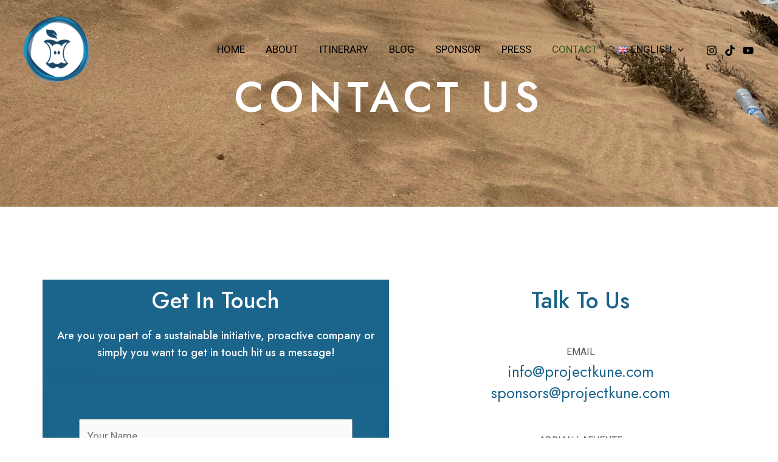

--- FILE ---
content_type: text/css
request_url: https://projectkune.com/wp-content/uploads/elementor/css/post-1712.css?ver=1713615994
body_size: 737
content:
.elementor-1712 .elementor-element.elementor-element-81e2c1b > .elementor-container{min-height:340px;}.elementor-1712 .elementor-element.elementor-element-81e2c1b:not(.elementor-motion-effects-element-type-background), .elementor-1712 .elementor-element.elementor-element-81e2c1b > .elementor-motion-effects-container > .elementor-motion-effects-layer{background-image:url("https://projectkune.com/wp-content/uploads/2023/04/IMG_6122-scaled.jpeg");background-position:bottom center;background-size:cover;}.elementor-1712 .elementor-element.elementor-element-81e2c1b{transition:background 0.3s, border 0.3s, border-radius 0.3s, box-shadow 0.3s;}.elementor-1712 .elementor-element.elementor-element-81e2c1b > .elementor-background-overlay{transition:background 0.3s, border-radius 0.3s, opacity 0.3s;}.elementor-1712 .elementor-element.elementor-element-ebcecc7{text-align:center;}.elementor-1712 .elementor-element.elementor-element-ebcecc7 .elementor-heading-title{color:var( --e-global-color-astglobalcolor5 );font-size:70px;font-weight:500;text-transform:uppercase;letter-spacing:8.5px;}.elementor-1712 .elementor-element.elementor-element-ebcecc7 > .elementor-widget-container{margin:0px 0px 20px 0px;}.elementor-1712 .elementor-element.elementor-element-d181040:not(.elementor-motion-effects-element-type-background), .elementor-1712 .elementor-element.elementor-element-d181040 > .elementor-motion-effects-container > .elementor-motion-effects-layer{background-color:var( --e-global-color-astglobalcolor5 );}.elementor-1712 .elementor-element.elementor-element-d181040{transition:background 0.3s, border 0.3s, border-radius 0.3s, box-shadow 0.3s;padding:120px 0px 120px 0px;}.elementor-1712 .elementor-element.elementor-element-d181040 > .elementor-background-overlay{transition:background 0.3s, border-radius 0.3s, opacity 0.3s;}.elementor-1712 .elementor-element.elementor-element-902ab61:not(.elementor-motion-effects-element-type-background) > .elementor-widget-wrap, .elementor-1712 .elementor-element.elementor-element-902ab61 > .elementor-widget-wrap > .elementor-motion-effects-container > .elementor-motion-effects-layer{background-color:var( --e-global-color-primary );}.elementor-1712 .elementor-element.elementor-element-902ab61 > .elementor-element-populated{transition:background 0.3s, border 0.3s, border-radius 0.3s, box-shadow 0.3s;}.elementor-1712 .elementor-element.elementor-element-902ab61 > .elementor-element-populated > .elementor-background-overlay{transition:background 0.3s, border-radius 0.3s, opacity 0.3s;}.elementor-1712 .elementor-element.elementor-element-d318e48{text-align:center;}.elementor-1712 .elementor-element.elementor-element-d318e48 .elementor-heading-title{color:var( --e-global-color-astglobalcolor5 );font-size:37px;}.elementor-1712 .elementor-element.elementor-element-5be699c{text-align:center;}.elementor-1712 .elementor-element.elementor-element-5be699c .elementor-heading-title{color:var( --e-global-color-astglobalcolor8 );}.elementor-1712 .elementor-element.elementor-element-3f5fb89 > .elementor-widget-container{margin:15px 0px 0px 0px;padding:50px 50px 50px 50px;background-color:var( --e-global-color-primary );box-shadow:0px 4px 51px 0px rgba(0, 0, 0, 0.0392156862745098);}.elementor-1712 .elementor-element.elementor-element-2e9938b > .elementor-element-populated{padding:10px 10px 10px 70px;}.elementor-1712 .elementor-element.elementor-element-20e45a4{text-align:center;}.elementor-1712 .elementor-element.elementor-element-20e45a4 .elementor-heading-title{color:var( --e-global-color-primary );font-size:37px;}.elementor-1712 .elementor-element.elementor-element-57e4ce7 .elementor-icon-box-title{margin-bottom:4px;color:#585858;}.elementor-1712 .elementor-element.elementor-element-57e4ce7 .elementor-icon-box-title, .elementor-1712 .elementor-element.elementor-element-57e4ce7 .elementor-icon-box-title a{font-family:"Roboto", Sans-serif;font-size:16px;font-weight:normal;text-transform:uppercase;}.elementor-1712 .elementor-element.elementor-element-57e4ce7 .elementor-icon-box-description{color:var( --e-global-color-primary );font-family:"Jost", Sans-serif;font-size:25px;line-height:1.4em;}.elementor-1712 .elementor-element.elementor-element-57e4ce7 > .elementor-widget-container{margin:30px 0px 0px 0px;}.elementor-1712 .elementor-element.elementor-element-b4328f8 .elementor-icon-box-title{margin-bottom:4px;color:var( --e-global-color-astglobalcolor3 );}.elementor-1712 .elementor-element.elementor-element-b4328f8 .elementor-icon-box-title, .elementor-1712 .elementor-element.elementor-element-b4328f8 .elementor-icon-box-title a{font-family:"Roboto", Sans-serif;font-size:16px;font-weight:normal;text-transform:uppercase;}.elementor-1712 .elementor-element.elementor-element-b4328f8 .elementor-icon-box-description{color:var( --e-global-color-primary );font-family:"Jost", Sans-serif;font-size:25px;line-height:1.4em;}.elementor-1712 .elementor-element.elementor-element-b4328f8 > .elementor-widget-container{margin:30px 0px 0px 0px;}.elementor-1712 .elementor-element.elementor-element-cf670af .elementor-icon-box-title{margin-bottom:4px;color:var( --e-global-color-astglobalcolor3 );}.elementor-1712 .elementor-element.elementor-element-cf670af .elementor-icon-box-title, .elementor-1712 .elementor-element.elementor-element-cf670af .elementor-icon-box-title a{font-family:"Roboto", Sans-serif;font-size:16px;font-weight:normal;text-transform:uppercase;}.elementor-1712 .elementor-element.elementor-element-cf670af .elementor-icon-box-description{color:var( --e-global-color-primary );font-family:"Jost", Sans-serif;font-size:25px;line-height:1.4em;}.elementor-1712 .elementor-element.elementor-element-cf670af > .elementor-widget-container{margin:30px 0px 0px 0px;}.elementor-1712 .elementor-element.elementor-element-ed7c417 .elementor-heading-title{font-size:20px;font-weight:500;}.elementor-1712 .elementor-element.elementor-element-ed7c417 > .elementor-widget-container{margin:20px 0px 0px 65px;}.elementor-1712 .elementor-element.elementor-element-5e6c7b0 .elementor-repeater-item-bbcc289.elementor-social-icon{background-color:var( --e-global-color-primary );}.elementor-1712 .elementor-element.elementor-element-5e6c7b0 .elementor-repeater-item-81c1565.elementor-social-icon{background-color:var( --e-global-color-primary );}.elementor-1712 .elementor-element.elementor-element-5e6c7b0 .elementor-repeater-item-eeabe90.elementor-social-icon{background-color:var( --e-global-color-primary );}.elementor-1712 .elementor-element.elementor-element-5e6c7b0 .elementor-repeater-item-aa1fb40.elementor-social-icon{background-color:var( --e-global-color-primary );}.elementor-1712 .elementor-element.elementor-element-5e6c7b0{--grid-template-columns:repeat(0, auto);--icon-size:16px;--grid-column-gap:10px;--grid-row-gap:0px;}.elementor-1712 .elementor-element.elementor-element-5e6c7b0 .elementor-widget-container{text-align:left;}.elementor-1712 .elementor-element.elementor-element-5e6c7b0 .elementor-social-icon{background-color:var( --e-global-color-astglobalcolor0 );}.elementor-1712 .elementor-element.elementor-element-5e6c7b0 .elementor-social-icon:hover{background-color:var( --e-global-color-astglobalcolor1 );}.elementor-1712 .elementor-element.elementor-element-5e6c7b0 > .elementor-widget-container{margin:0px 0px 0px 65px;}@media(max-width:1024px){.elementor-1712 .elementor-element.elementor-element-81e2c1b > .elementor-container{min-height:400px;}.elementor-1712 .elementor-element.elementor-element-ebcecc7 .elementor-heading-title{font-size:50px;letter-spacing:7px;}.elementor-1712 .elementor-element.elementor-element-ebcecc7 > .elementor-widget-container{margin:0px 0px 0px 0px;}.elementor-1712 .elementor-element.elementor-element-d181040{padding:100px 20px 100px 20px;}.elementor-1712 .elementor-element.elementor-element-d318e48 .elementor-heading-title{font-size:30px;}.elementor-1712 .elementor-element.elementor-element-3f5fb89 > .elementor-widget-container{padding:30px 30px 30px 30px;}.elementor-1712 .elementor-element.elementor-element-2e9938b > .elementor-element-populated{padding:10px 10px 10px 50px;}.elementor-1712 .elementor-element.elementor-element-20e45a4 .elementor-heading-title{font-size:30px;}.elementor-1712 .elementor-element.elementor-element-57e4ce7 .elementor-icon-box-title, .elementor-1712 .elementor-element.elementor-element-57e4ce7 .elementor-icon-box-title a{font-size:15px;}.elementor-1712 .elementor-element.elementor-element-57e4ce7 .elementor-icon-box-description{font-size:22px;}.elementor-1712 .elementor-element.elementor-element-b4328f8 .elementor-icon-box-title, .elementor-1712 .elementor-element.elementor-element-b4328f8 .elementor-icon-box-title a{font-size:15px;}.elementor-1712 .elementor-element.elementor-element-b4328f8 .elementor-icon-box-description{font-size:22px;}.elementor-1712 .elementor-element.elementor-element-cf670af .elementor-icon-box-title, .elementor-1712 .elementor-element.elementor-element-cf670af .elementor-icon-box-title a{font-size:15px;}.elementor-1712 .elementor-element.elementor-element-cf670af .elementor-icon-box-description{font-size:22px;}}@media(max-width:767px){.elementor-1712 .elementor-element.elementor-element-81e2c1b > .elementor-container{min-height:300px;}.elementor-1712 .elementor-element.elementor-element-ebcecc7 .elementor-heading-title{font-size:35px;letter-spacing:3px;}.elementor-1712 .elementor-element.elementor-element-ebcecc7 > .elementor-widget-container{margin:0px 0px 0px 0px;}.elementor-1712 .elementor-element.elementor-element-d181040{padding:50px 10px 50px 10px;}.elementor-1712 .elementor-element.elementor-element-d318e48{text-align:center;}.elementor-1712 .elementor-element.elementor-element-3f5fb89 > .elementor-widget-container{margin:0px 0px 0px 0px;}.elementor-1712 .elementor-element.elementor-element-2e9938b > .elementor-element-populated{margin:40px 0px 0px 0px;--e-column-margin-right:0px;--e-column-margin-left:0px;padding:10px 10px 10px 10px;}.elementor-1712 .elementor-element.elementor-element-20e45a4{text-align:center;}.elementor-1712 .elementor-element.elementor-element-57e4ce7 .elementor-icon-box-title, .elementor-1712 .elementor-element.elementor-element-57e4ce7 .elementor-icon-box-title a{font-size:16px;}.elementor-1712 .elementor-element.elementor-element-b4328f8 .elementor-icon-box-title, .elementor-1712 .elementor-element.elementor-element-b4328f8 .elementor-icon-box-title a{font-size:16px;}.elementor-1712 .elementor-element.elementor-element-cf670af .elementor-icon-box-title, .elementor-1712 .elementor-element.elementor-element-cf670af .elementor-icon-box-title a{font-size:16px;}.elementor-1712 .elementor-element.elementor-element-ed7c417{text-align:center;}.elementor-1712 .elementor-element.elementor-element-ed7c417 > .elementor-widget-container{margin:30px 0px 0px 0px;}.elementor-1712 .elementor-element.elementor-element-5e6c7b0 .elementor-widget-container{text-align:center;}.elementor-1712 .elementor-element.elementor-element-5e6c7b0 > .elementor-widget-container{margin:0px 0px 0px 0px;}}